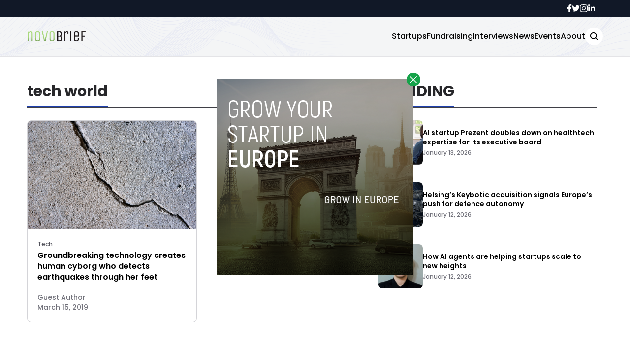

--- FILE ---
content_type: text/html; charset=UTF-8
request_url: https://www.novobrief.com/tag/tech-world/
body_size: 11840
content:


<!DOCTYPE html>
<html lang="en">
<head>
  <meta charset="UTF-8">
  <meta http-equiv="X-UA-Compatible" content="IE=edge">
  <meta name="viewport" content="width=device-width, initial-scale=1.0">
  <link rel="icon" type="image/png" href="https://www.novobrief.com/wp-content/themes/novobrief/assets/images/favicon.png">
  <!-- <script src="https://cdn.tailwindcss.com"></script> -->
  <link rel="preconnect" href="https://fonts.googleapis.com">
  <link rel="preconnect" href="https://fonts.gstatic.com" crossorigin>
    <link rel="stylesheet" href="https://www.novobrief.com/wp-content/themes/novobrief/assets/css/tailwindstyle.css">
  <link rel="stylesheet" href="https://www.novobrief.com/wp-content/themes/novobrief/assets/css/main.css">
  <title>tech world - Novobrief</title>

  <!-- Google Tag Manager -->
  <script>(function(w,d,s,l,i){w[l]=w[l]||[];w[l].push({'gtm.start':
  new Date().getTime(),event:'gtm.js'});var f=d.getElementsByTagName(s)[0],
  j=d.createElement(s),dl=l!='dataLayer'?'&l='+l:'';j.async=true;j.src=
  'https://www.googletagmanager.com/gtm.js?id='+i+dl;f.parentNode.insertBefore(j,f);
  })(window,document,'script','dataLayer','GTM-5WXT788');</script>
  <!-- End Google Tag Manager -->

  <meta name='robots' content='index, follow, max-image-preview:large, max-snippet:-1, max-video-preview:-1' />

	<!-- This site is optimized with the Yoast SEO plugin v26.7 - https://yoast.com/wordpress/plugins/seo/ -->
	<link rel="canonical" href="https://www.novobrief.com/tag/tech-world/" />
	<meta property="og:locale" content="en_US" />
	<meta property="og:type" content="article" />
	<meta property="og:title" content="tech world - Novobrief" />
	<meta property="og:url" content="https://www.novobrief.com/tag/tech-world/" />
	<meta property="og:site_name" content="Novobrief" />
	<meta name="twitter:card" content="summary_large_image" />
	<script type="application/ld+json" class="yoast-schema-graph">{"@context":"https://schema.org","@graph":[{"@type":"CollectionPage","@id":"https://www.novobrief.com/tag/tech-world/","url":"https://www.novobrief.com/tag/tech-world/","name":"tech world - Novobrief","isPartOf":{"@id":"https://novobrief.com/#website"},"primaryImageOfPage":{"@id":"https://www.novobrief.com/tag/tech-world/#primaryimage"},"image":{"@id":"https://www.novobrief.com/tag/tech-world/#primaryimage"},"thumbnailUrl":"https://www.novobrief.com/wp-content/uploads/2019/03/andrew-buchanan-1375025-unsplash.jpg","breadcrumb":{"@id":"https://www.novobrief.com/tag/tech-world/#breadcrumb"},"inLanguage":"en-US"},{"@type":"ImageObject","inLanguage":"en-US","@id":"https://www.novobrief.com/tag/tech-world/#primaryimage","url":"https://www.novobrief.com/wp-content/uploads/2019/03/andrew-buchanan-1375025-unsplash.jpg","contentUrl":"https://www.novobrief.com/wp-content/uploads/2019/03/andrew-buchanan-1375025-unsplash.jpg","width":3500,"height":2333},{"@type":"BreadcrumbList","@id":"https://www.novobrief.com/tag/tech-world/#breadcrumb","itemListElement":[{"@type":"ListItem","position":1,"name":"Home","item":"https://novobrief.com/"},{"@type":"ListItem","position":2,"name":"tech world"}]},{"@type":"WebSite","@id":"https://novobrief.com/#website","url":"https://novobrief.com/","name":"Novobrief","description":"Spanish Startup Ecosystem News in English","publisher":{"@id":"https://novobrief.com/#organization"},"potentialAction":[{"@type":"SearchAction","target":{"@type":"EntryPoint","urlTemplate":"https://novobrief.com/?s={search_term_string}"},"query-input":{"@type":"PropertyValueSpecification","valueRequired":true,"valueName":"search_term_string"}}],"inLanguage":"en-US"},{"@type":"Organization","@id":"https://novobrief.com/#organization","name":"Novobrief","url":"https://novobrief.com/","logo":{"@type":"ImageObject","inLanguage":"en-US","@id":"https://novobrief.com/#/schema/logo/image/","url":"https://www.novobrief.com/wp-content/uploads/2016/03/novobrief-logo-small.png","contentUrl":"https://www.novobrief.com/wp-content/uploads/2016/03/novobrief-logo-small.png","width":400,"height":151,"caption":"Novobrief"},"image":{"@id":"https://novobrief.com/#/schema/logo/image/"},"sameAs":["https://www.facebook.com/novobrief","https://www.linkedin.com/company/novobrief"]}]}</script>
	<!-- / Yoast SEO plugin. -->


<link rel='dns-prefetch' href='//www.googletagmanager.com' />
<link rel="alternate" type="application/rss+xml" title="Novobrief &raquo; tech world Tag Feed" href="https://www.novobrief.com/tag/tech-world/feed/" />
<style id='wp-img-auto-sizes-contain-inline-css' type='text/css'>
img:is([sizes=auto i],[sizes^="auto," i]){contain-intrinsic-size:3000px 1500px}
/*# sourceURL=wp-img-auto-sizes-contain-inline-css */
</style>
<style id='wp-emoji-styles-inline-css' type='text/css'>

	img.wp-smiley, img.emoji {
		display: inline !important;
		border: none !important;
		box-shadow: none !important;
		height: 1em !important;
		width: 1em !important;
		margin: 0 0.07em !important;
		vertical-align: -0.1em !important;
		background: none !important;
		padding: 0 !important;
	}
/*# sourceURL=wp-emoji-styles-inline-css */
</style>
<style id='wp-block-library-inline-css' type='text/css'>
:root{--wp-block-synced-color:#7a00df;--wp-block-synced-color--rgb:122,0,223;--wp-bound-block-color:var(--wp-block-synced-color);--wp-editor-canvas-background:#ddd;--wp-admin-theme-color:#007cba;--wp-admin-theme-color--rgb:0,124,186;--wp-admin-theme-color-darker-10:#006ba1;--wp-admin-theme-color-darker-10--rgb:0,107,160.5;--wp-admin-theme-color-darker-20:#005a87;--wp-admin-theme-color-darker-20--rgb:0,90,135;--wp-admin-border-width-focus:2px}@media (min-resolution:192dpi){:root{--wp-admin-border-width-focus:1.5px}}.wp-element-button{cursor:pointer}:root .has-very-light-gray-background-color{background-color:#eee}:root .has-very-dark-gray-background-color{background-color:#313131}:root .has-very-light-gray-color{color:#eee}:root .has-very-dark-gray-color{color:#313131}:root .has-vivid-green-cyan-to-vivid-cyan-blue-gradient-background{background:linear-gradient(135deg,#00d084,#0693e3)}:root .has-purple-crush-gradient-background{background:linear-gradient(135deg,#34e2e4,#4721fb 50%,#ab1dfe)}:root .has-hazy-dawn-gradient-background{background:linear-gradient(135deg,#faaca8,#dad0ec)}:root .has-subdued-olive-gradient-background{background:linear-gradient(135deg,#fafae1,#67a671)}:root .has-atomic-cream-gradient-background{background:linear-gradient(135deg,#fdd79a,#004a59)}:root .has-nightshade-gradient-background{background:linear-gradient(135deg,#330968,#31cdcf)}:root .has-midnight-gradient-background{background:linear-gradient(135deg,#020381,#2874fc)}:root{--wp--preset--font-size--normal:16px;--wp--preset--font-size--huge:42px}.has-regular-font-size{font-size:1em}.has-larger-font-size{font-size:2.625em}.has-normal-font-size{font-size:var(--wp--preset--font-size--normal)}.has-huge-font-size{font-size:var(--wp--preset--font-size--huge)}.has-text-align-center{text-align:center}.has-text-align-left{text-align:left}.has-text-align-right{text-align:right}.has-fit-text{white-space:nowrap!important}#end-resizable-editor-section{display:none}.aligncenter{clear:both}.items-justified-left{justify-content:flex-start}.items-justified-center{justify-content:center}.items-justified-right{justify-content:flex-end}.items-justified-space-between{justify-content:space-between}.screen-reader-text{border:0;clip-path:inset(50%);height:1px;margin:-1px;overflow:hidden;padding:0;position:absolute;width:1px;word-wrap:normal!important}.screen-reader-text:focus{background-color:#ddd;clip-path:none;color:#444;display:block;font-size:1em;height:auto;left:5px;line-height:normal;padding:15px 23px 14px;text-decoration:none;top:5px;width:auto;z-index:100000}html :where(.has-border-color){border-style:solid}html :where([style*=border-top-color]){border-top-style:solid}html :where([style*=border-right-color]){border-right-style:solid}html :where([style*=border-bottom-color]){border-bottom-style:solid}html :where([style*=border-left-color]){border-left-style:solid}html :where([style*=border-width]){border-style:solid}html :where([style*=border-top-width]){border-top-style:solid}html :where([style*=border-right-width]){border-right-style:solid}html :where([style*=border-bottom-width]){border-bottom-style:solid}html :where([style*=border-left-width]){border-left-style:solid}html :where(img[class*=wp-image-]){height:auto;max-width:100%}:where(figure){margin:0 0 1em}html :where(.is-position-sticky){--wp-admin--admin-bar--position-offset:var(--wp-admin--admin-bar--height,0px)}@media screen and (max-width:600px){html :where(.is-position-sticky){--wp-admin--admin-bar--position-offset:0px}}

/*# sourceURL=wp-block-library-inline-css */
</style><style id='global-styles-inline-css' type='text/css'>
:root{--wp--preset--aspect-ratio--square: 1;--wp--preset--aspect-ratio--4-3: 4/3;--wp--preset--aspect-ratio--3-4: 3/4;--wp--preset--aspect-ratio--3-2: 3/2;--wp--preset--aspect-ratio--2-3: 2/3;--wp--preset--aspect-ratio--16-9: 16/9;--wp--preset--aspect-ratio--9-16: 9/16;--wp--preset--color--black: #000000;--wp--preset--color--cyan-bluish-gray: #abb8c3;--wp--preset--color--white: #ffffff;--wp--preset--color--pale-pink: #f78da7;--wp--preset--color--vivid-red: #cf2e2e;--wp--preset--color--luminous-vivid-orange: #ff6900;--wp--preset--color--luminous-vivid-amber: #fcb900;--wp--preset--color--light-green-cyan: #7bdcb5;--wp--preset--color--vivid-green-cyan: #00d084;--wp--preset--color--pale-cyan-blue: #8ed1fc;--wp--preset--color--vivid-cyan-blue: #0693e3;--wp--preset--color--vivid-purple: #9b51e0;--wp--preset--gradient--vivid-cyan-blue-to-vivid-purple: linear-gradient(135deg,rgb(6,147,227) 0%,rgb(155,81,224) 100%);--wp--preset--gradient--light-green-cyan-to-vivid-green-cyan: linear-gradient(135deg,rgb(122,220,180) 0%,rgb(0,208,130) 100%);--wp--preset--gradient--luminous-vivid-amber-to-luminous-vivid-orange: linear-gradient(135deg,rgb(252,185,0) 0%,rgb(255,105,0) 100%);--wp--preset--gradient--luminous-vivid-orange-to-vivid-red: linear-gradient(135deg,rgb(255,105,0) 0%,rgb(207,46,46) 100%);--wp--preset--gradient--very-light-gray-to-cyan-bluish-gray: linear-gradient(135deg,rgb(238,238,238) 0%,rgb(169,184,195) 100%);--wp--preset--gradient--cool-to-warm-spectrum: linear-gradient(135deg,rgb(74,234,220) 0%,rgb(151,120,209) 20%,rgb(207,42,186) 40%,rgb(238,44,130) 60%,rgb(251,105,98) 80%,rgb(254,248,76) 100%);--wp--preset--gradient--blush-light-purple: linear-gradient(135deg,rgb(255,206,236) 0%,rgb(152,150,240) 100%);--wp--preset--gradient--blush-bordeaux: linear-gradient(135deg,rgb(254,205,165) 0%,rgb(254,45,45) 50%,rgb(107,0,62) 100%);--wp--preset--gradient--luminous-dusk: linear-gradient(135deg,rgb(255,203,112) 0%,rgb(199,81,192) 50%,rgb(65,88,208) 100%);--wp--preset--gradient--pale-ocean: linear-gradient(135deg,rgb(255,245,203) 0%,rgb(182,227,212) 50%,rgb(51,167,181) 100%);--wp--preset--gradient--electric-grass: linear-gradient(135deg,rgb(202,248,128) 0%,rgb(113,206,126) 100%);--wp--preset--gradient--midnight: linear-gradient(135deg,rgb(2,3,129) 0%,rgb(40,116,252) 100%);--wp--preset--font-size--small: 13px;--wp--preset--font-size--medium: 20px;--wp--preset--font-size--large: 36px;--wp--preset--font-size--x-large: 42px;--wp--preset--spacing--20: 0.44rem;--wp--preset--spacing--30: 0.67rem;--wp--preset--spacing--40: 1rem;--wp--preset--spacing--50: 1.5rem;--wp--preset--spacing--60: 2.25rem;--wp--preset--spacing--70: 3.38rem;--wp--preset--spacing--80: 5.06rem;--wp--preset--shadow--natural: 6px 6px 9px rgba(0, 0, 0, 0.2);--wp--preset--shadow--deep: 12px 12px 50px rgba(0, 0, 0, 0.4);--wp--preset--shadow--sharp: 6px 6px 0px rgba(0, 0, 0, 0.2);--wp--preset--shadow--outlined: 6px 6px 0px -3px rgb(255, 255, 255), 6px 6px rgb(0, 0, 0);--wp--preset--shadow--crisp: 6px 6px 0px rgb(0, 0, 0);}:where(.is-layout-flex){gap: 0.5em;}:where(.is-layout-grid){gap: 0.5em;}body .is-layout-flex{display: flex;}.is-layout-flex{flex-wrap: wrap;align-items: center;}.is-layout-flex > :is(*, div){margin: 0;}body .is-layout-grid{display: grid;}.is-layout-grid > :is(*, div){margin: 0;}:where(.wp-block-columns.is-layout-flex){gap: 2em;}:where(.wp-block-columns.is-layout-grid){gap: 2em;}:where(.wp-block-post-template.is-layout-flex){gap: 1.25em;}:where(.wp-block-post-template.is-layout-grid){gap: 1.25em;}.has-black-color{color: var(--wp--preset--color--black) !important;}.has-cyan-bluish-gray-color{color: var(--wp--preset--color--cyan-bluish-gray) !important;}.has-white-color{color: var(--wp--preset--color--white) !important;}.has-pale-pink-color{color: var(--wp--preset--color--pale-pink) !important;}.has-vivid-red-color{color: var(--wp--preset--color--vivid-red) !important;}.has-luminous-vivid-orange-color{color: var(--wp--preset--color--luminous-vivid-orange) !important;}.has-luminous-vivid-amber-color{color: var(--wp--preset--color--luminous-vivid-amber) !important;}.has-light-green-cyan-color{color: var(--wp--preset--color--light-green-cyan) !important;}.has-vivid-green-cyan-color{color: var(--wp--preset--color--vivid-green-cyan) !important;}.has-pale-cyan-blue-color{color: var(--wp--preset--color--pale-cyan-blue) !important;}.has-vivid-cyan-blue-color{color: var(--wp--preset--color--vivid-cyan-blue) !important;}.has-vivid-purple-color{color: var(--wp--preset--color--vivid-purple) !important;}.has-black-background-color{background-color: var(--wp--preset--color--black) !important;}.has-cyan-bluish-gray-background-color{background-color: var(--wp--preset--color--cyan-bluish-gray) !important;}.has-white-background-color{background-color: var(--wp--preset--color--white) !important;}.has-pale-pink-background-color{background-color: var(--wp--preset--color--pale-pink) !important;}.has-vivid-red-background-color{background-color: var(--wp--preset--color--vivid-red) !important;}.has-luminous-vivid-orange-background-color{background-color: var(--wp--preset--color--luminous-vivid-orange) !important;}.has-luminous-vivid-amber-background-color{background-color: var(--wp--preset--color--luminous-vivid-amber) !important;}.has-light-green-cyan-background-color{background-color: var(--wp--preset--color--light-green-cyan) !important;}.has-vivid-green-cyan-background-color{background-color: var(--wp--preset--color--vivid-green-cyan) !important;}.has-pale-cyan-blue-background-color{background-color: var(--wp--preset--color--pale-cyan-blue) !important;}.has-vivid-cyan-blue-background-color{background-color: var(--wp--preset--color--vivid-cyan-blue) !important;}.has-vivid-purple-background-color{background-color: var(--wp--preset--color--vivid-purple) !important;}.has-black-border-color{border-color: var(--wp--preset--color--black) !important;}.has-cyan-bluish-gray-border-color{border-color: var(--wp--preset--color--cyan-bluish-gray) !important;}.has-white-border-color{border-color: var(--wp--preset--color--white) !important;}.has-pale-pink-border-color{border-color: var(--wp--preset--color--pale-pink) !important;}.has-vivid-red-border-color{border-color: var(--wp--preset--color--vivid-red) !important;}.has-luminous-vivid-orange-border-color{border-color: var(--wp--preset--color--luminous-vivid-orange) !important;}.has-luminous-vivid-amber-border-color{border-color: var(--wp--preset--color--luminous-vivid-amber) !important;}.has-light-green-cyan-border-color{border-color: var(--wp--preset--color--light-green-cyan) !important;}.has-vivid-green-cyan-border-color{border-color: var(--wp--preset--color--vivid-green-cyan) !important;}.has-pale-cyan-blue-border-color{border-color: var(--wp--preset--color--pale-cyan-blue) !important;}.has-vivid-cyan-blue-border-color{border-color: var(--wp--preset--color--vivid-cyan-blue) !important;}.has-vivid-purple-border-color{border-color: var(--wp--preset--color--vivid-purple) !important;}.has-vivid-cyan-blue-to-vivid-purple-gradient-background{background: var(--wp--preset--gradient--vivid-cyan-blue-to-vivid-purple) !important;}.has-light-green-cyan-to-vivid-green-cyan-gradient-background{background: var(--wp--preset--gradient--light-green-cyan-to-vivid-green-cyan) !important;}.has-luminous-vivid-amber-to-luminous-vivid-orange-gradient-background{background: var(--wp--preset--gradient--luminous-vivid-amber-to-luminous-vivid-orange) !important;}.has-luminous-vivid-orange-to-vivid-red-gradient-background{background: var(--wp--preset--gradient--luminous-vivid-orange-to-vivid-red) !important;}.has-very-light-gray-to-cyan-bluish-gray-gradient-background{background: var(--wp--preset--gradient--very-light-gray-to-cyan-bluish-gray) !important;}.has-cool-to-warm-spectrum-gradient-background{background: var(--wp--preset--gradient--cool-to-warm-spectrum) !important;}.has-blush-light-purple-gradient-background{background: var(--wp--preset--gradient--blush-light-purple) !important;}.has-blush-bordeaux-gradient-background{background: var(--wp--preset--gradient--blush-bordeaux) !important;}.has-luminous-dusk-gradient-background{background: var(--wp--preset--gradient--luminous-dusk) !important;}.has-pale-ocean-gradient-background{background: var(--wp--preset--gradient--pale-ocean) !important;}.has-electric-grass-gradient-background{background: var(--wp--preset--gradient--electric-grass) !important;}.has-midnight-gradient-background{background: var(--wp--preset--gradient--midnight) !important;}.has-small-font-size{font-size: var(--wp--preset--font-size--small) !important;}.has-medium-font-size{font-size: var(--wp--preset--font-size--medium) !important;}.has-large-font-size{font-size: var(--wp--preset--font-size--large) !important;}.has-x-large-font-size{font-size: var(--wp--preset--font-size--x-large) !important;}
/*# sourceURL=global-styles-inline-css */
</style>

<style id='classic-theme-styles-inline-css' type='text/css'>
/*! This file is auto-generated */
.wp-block-button__link{color:#fff;background-color:#32373c;border-radius:9999px;box-shadow:none;text-decoration:none;padding:calc(.667em + 2px) calc(1.333em + 2px);font-size:1.125em}.wp-block-file__button{background:#32373c;color:#fff;text-decoration:none}
/*# sourceURL=/wp-includes/css/classic-themes.min.css */
</style>

<!-- Google tag (gtag.js) snippet added by Site Kit -->
<!-- Google Analytics snippet added by Site Kit -->
<script type="text/javascript" src="https://www.googletagmanager.com/gtag/js?id=GT-NBJ3VXK" id="google_gtagjs-js" async></script>
<script type="text/javascript" id="google_gtagjs-js-after">
/* <![CDATA[ */
window.dataLayer = window.dataLayer || [];function gtag(){dataLayer.push(arguments);}
gtag("set","linker",{"domains":["www.novobrief.com"]});
gtag("js", new Date());
gtag("set", "developer_id.dZTNiMT", true);
gtag("config", "GT-NBJ3VXK");
//# sourceURL=google_gtagjs-js-after
/* ]]> */
</script>
<link rel="https://api.w.org/" href="https://www.novobrief.com/wp-json/" /><link rel="alternate" title="JSON" type="application/json" href="https://www.novobrief.com/wp-json/wp/v2/tags/1247" /><link rel="EditURI" type="application/rsd+xml" title="RSD" href="https://www.novobrief.com/xmlrpc.php?rsd" />
<meta name="generator" content="WordPress 6.9" />
<meta name="generator" content="Site Kit by Google 1.168.0" /><link rel="icon" href="https://www.novobrief.com/wp-content/uploads/2014/09/cropped-favicon-32x32.png" sizes="32x32" />
<link rel="icon" href="https://www.novobrief.com/wp-content/uploads/2014/09/cropped-favicon-192x192.png" sizes="192x192" />
<link rel="apple-touch-icon" href="https://www.novobrief.com/wp-content/uploads/2014/09/cropped-favicon-180x180.png" />
<meta name="msapplication-TileImage" content="https://www.novobrief.com/wp-content/uploads/2014/09/cropped-favicon-270x270.png" />
</head>
<body data-rsssl=1>

<!-- Google Tag Manager (noscript) -->
<noscript><iframe src="https://www.googletagmanager.com/ns.html?id=GTM-5WXT788" height="0" width="0" style="display:none;visibility:hidden"></iframe></noscript>
<!-- End Google Tag Manager (noscript) -->



  <div id="modal" class="fixed z-[100] inset-0 overflow-y-auto w-full h-full hidden">
    <div class="flex items-center justify-center min-h-screen">
      <div class="fixed inset-0 bg-black opacity-90 z-[110]"></div>

      <div class="max-[767px]:w-[240px] rounded-lg max-w-md mx-auto z-[115] relative" onclick="closeModal()">
        <button class="w-7 h-7 rounded-full duration-150 hover:scale-105 bg-green-600 absolute -top-3 -right-3.5 text-white hover:text-gray-800">
          <div class="flex w-full h-full items-center justify-center">
            <img src="https://www.novobrief.com/wp-content/themes/novobrief/assets/images/icon-close-white.svg" alt="icon close modal">
          </div>
        </button>

        <div class="text-center">
          <a href="https://novobrief.com/grow-your-startup-in-europe/" class="block [&_img]:w-full">
            <img src="https://novobrief.com/wp-content/uploads/2023/05/growyourstartup.png" alt="GROW YOUR STARTUP IN EUROPE">
          </a>
        </div>
      </div>
    </div>
  </div>

<div class="onScrollDown hjs fixed top-0 left-0 w-full z-50">
  <div class="header">
    <div class="topbar bg-gray-900 hidden lg:block">
      <div class="container m-auto xl:w-[1140px] py-2">
          <div class="flex items-center justify-end gap-8">
            <a href="https://web.facebook.com/novobrief/" target="_blank" class="duration-300 text-white">
  <svg xmlns="http://www.w3.org/2000/svg" viewBox="0 0 320 512" class="w-2.5 ">
    <path class="duration-300" fill="currentColor" d="M279.14 288l14.22-92.66h-88.91v-60.13c0-25.35 12.42-50.06 52.24-50.06h40.42V6.26S260.43 0 225.36 0c-73.22 0-121.08 44.38-121.08 124.72v70.62H22.89V288h81.39v224h100.17V288z"/>
  </svg>
</a>

<a href="https://twitter.com/novobrief" target="_blank" class="duration-300 text-white">
  <svg xmlns="http://www.w3.org/2000/svg" viewBox="0 0 512 512" class="w-4"><path class=" duration-100" fill="currentColor" d="M459.37 151.716c.325 4.548.325 9.097.325 13.645 0 138.72-105.583 298.558-298.558 298.558-59.452 0-114.68-17.219-161.137-47.106 8.447.974 16.568 1.299 25.34 1.299 49.055 0 94.213-16.568 130.274-44.832-46.132-.975-84.792-31.188-98.112-72.772 6.498.974 12.995 1.624 19.818 1.624 9.421 0 18.843-1.3 27.614-3.573-48.081-9.747-84.143-51.98-84.143-102.985v-1.299c13.969 7.797 30.214 12.67 47.431 13.319-28.264-18.843-46.781-51.005-46.781-87.391 0-19.492 5.197-37.36 14.294-52.954 51.655 63.675 129.3 105.258 216.365 109.807-1.624-7.797-2.599-15.918-2.599-24.04 0-57.828 46.782-104.934 104.934-104.934 30.213 0 57.502 12.67 76.67 33.137 23.715-4.548 46.456-13.32 66.599-25.34-7.798 24.366-24.366 44.833-46.132 57.827 21.117-2.273 41.584-8.122 60.426-16.243-14.292 20.791-32.161 39.308-52.628 54.253z"/></svg>
</a>

<a href="https://www.instagram.com/novobrief/" target="_blank" class="duration-300 text-white">
  <svg xmlns="http://www.w3.org/2000/svg" viewBox="0 0 448 512" class="w-4"><path class=" duration-100" fill="currentColor" d="M224.1 141c-63.6 0-114.9 51.3-114.9 114.9s51.3 114.9 114.9 114.9S339 319.5 339 255.9 287.7 141 224.1 141zm0 189.6c-41.1 0-74.7-33.5-74.7-74.7s33.5-74.7 74.7-74.7 74.7 33.5 74.7 74.7-33.6 74.7-74.7 74.7zm146.4-194.3c0 14.9-12 26.8-26.8 26.8-14.9 0-26.8-12-26.8-26.8s12-26.8 26.8-26.8 26.8 12 26.8 26.8zm76.1 27.2c-1.7-35.9-9.9-67.7-36.2-93.9-26.2-26.2-58-34.4-93.9-36.2-37-2.1-147.9-2.1-184.9 0-35.8 1.7-67.6 9.9-93.9 36.1s-34.4 58-36.2 93.9c-2.1 37-2.1 147.9 0 184.9 1.7 35.9 9.9 67.7 36.2 93.9s58 34.4 93.9 36.2c37 2.1 147.9 2.1 184.9 0 35.9-1.7 67.7-9.9 93.9-36.2 26.2-26.2 34.4-58 36.2-93.9 2.1-37 2.1-147.8 0-184.8zM398.8 388c-7.8 19.6-22.9 34.7-42.6 42.6-29.5 11.7-99.5 9-132.1 9s-102.7 2.6-132.1-9c-19.6-7.8-34.7-22.9-42.6-42.6-11.7-29.5-9-99.5-9-132.1s-2.6-102.7 9-132.1c7.8-19.6 22.9-34.7 42.6-42.6 29.5-11.7 99.5-9 132.1-9s102.7-2.6 132.1 9c19.6 7.8 34.7 22.9 42.6 42.6 11.7 29.5 9 99.5 9 132.1s2.7 102.7-9 132.1z"></path></svg>
</a>

<a href="https://www.linkedin.com/company/novobrief/" target="_blank" class="duration-300 text-white">
  <svg xmlns="http://www.w3.org/2000/svg" viewBox="0 0 448 512" class="w-4 h-4"><path fill="currentColor" d="M100.28 448H7.4V148.9h92.88zM53.79 108.1C24.09 108.1 0 83.5 0 53.8a53.79 53.79 0 0 1 107.58 0c0 29.7-24.1 54.3-53.79 54.3zM447.9 448h-92.68V302.4c0-34.7-.7-79.2-48.29-79.2-48.29 0-55.69 37.7-55.69 76.7V448h-92.78V148.9h89.08v40.8h1.3c12.4-23.5 42.69-48.3 87.88-48.3 94 0 111.28 61.9 111.28 142.3V448z"></path></svg>
</a>          </div>
        </div>
      </div>
    </div>

    <div class="menu bg-white border-b border-b-zinc-200 px-5 xl:px-0 relative bgnav py-5 duration-200">
      <div class="container m-auto min-[1171px]:w-[1170px]">
        <div class="flex items-center justify-between w-full">
          <a href="https://www.novobrief.com">
            <img class="logo w-[120px] md:m-auto 500-duration transition-all" src="https://www.novobrief.com/wp-content/themes/novobrief/assets/images/novobrief2.png" alt="novobrief Logo">
          </a>
          
          <div class="block lg:hidden">
            <div class="wrap-hamburger" id="hamburgerMobile">
              <span class="bg-gray-800"></span>
              <span class="bg-gray-800"></span>
              <span class="bg-gray-800"></span>
            </div>
          </div>

          <div class="hidden lg:block mobileNav">
            <div class="lg:flex gap-2 items-center justify-center">
              <nav class="text-center lg:flex lg:flex-wrap justify-center gap-x-7 nav">
                                    <a 
                      class="font-medium relative py-2 hover:text-blue-800 duration-200"
                      href="https://www.novobrief.com/startups/" 
                      target=""
                    >
                      Startups                    </a>
                                    <a 
                      class="font-medium relative py-2 hover:text-blue-800 duration-200"
                      href="https://www.novobrief.com/fundraising/" 
                      target=""
                    >
                      Fundraising                    </a>
                                    <a 
                      class="font-medium relative py-2 hover:text-blue-800 duration-200"
                      href="https://www.novobrief.com/interviews/" 
                      target=""
                    >
                      Interviews                    </a>
                                    <a 
                      class="font-medium relative py-2 hover:text-blue-800 duration-200"
                      href="https://www.novobrief.com/news/" 
                      target=""
                    >
                      News                    </a>
                                    <a 
                      class="font-medium relative py-2 hover:text-blue-800 duration-200"
                      href="https://www.novobrief.com/events/" 
                      target=""
                    >
                      Events                    </a>
                                    <a 
                      class="font-medium relative py-2 hover:text-blue-800 duration-200"
                      href="https://www.novobrief.com/about-novobrief/" 
                      target=""
                    >
                      About                    </a>
                  
                <div class="mt-2 block lg:hidden">
                  <div class="flex items-center gap-5 justify-center">
                    <a href="https://web.facebook.com/novobrief/" target="_blank" class="duration-300 text-white">
  <svg xmlns="http://www.w3.org/2000/svg" viewBox="0 0 320 512" class="w-2.5 ">
    <path class="duration-300" fill="currentColor" d="M279.14 288l14.22-92.66h-88.91v-60.13c0-25.35 12.42-50.06 52.24-50.06h40.42V6.26S260.43 0 225.36 0c-73.22 0-121.08 44.38-121.08 124.72v70.62H22.89V288h81.39v224h100.17V288z"/>
  </svg>
</a>

<a href="https://twitter.com/novobrief" target="_blank" class="duration-300 text-white">
  <svg xmlns="http://www.w3.org/2000/svg" viewBox="0 0 512 512" class="w-4"><path class=" duration-100" fill="currentColor" d="M459.37 151.716c.325 4.548.325 9.097.325 13.645 0 138.72-105.583 298.558-298.558 298.558-59.452 0-114.68-17.219-161.137-47.106 8.447.974 16.568 1.299 25.34 1.299 49.055 0 94.213-16.568 130.274-44.832-46.132-.975-84.792-31.188-98.112-72.772 6.498.974 12.995 1.624 19.818 1.624 9.421 0 18.843-1.3 27.614-3.573-48.081-9.747-84.143-51.98-84.143-102.985v-1.299c13.969 7.797 30.214 12.67 47.431 13.319-28.264-18.843-46.781-51.005-46.781-87.391 0-19.492 5.197-37.36 14.294-52.954 51.655 63.675 129.3 105.258 216.365 109.807-1.624-7.797-2.599-15.918-2.599-24.04 0-57.828 46.782-104.934 104.934-104.934 30.213 0 57.502 12.67 76.67 33.137 23.715-4.548 46.456-13.32 66.599-25.34-7.798 24.366-24.366 44.833-46.132 57.827 21.117-2.273 41.584-8.122 60.426-16.243-14.292 20.791-32.161 39.308-52.628 54.253z"/></svg>
</a>

<a href="https://www.instagram.com/novobrief/" target="_blank" class="duration-300 text-white">
  <svg xmlns="http://www.w3.org/2000/svg" viewBox="0 0 448 512" class="w-4"><path class=" duration-100" fill="currentColor" d="M224.1 141c-63.6 0-114.9 51.3-114.9 114.9s51.3 114.9 114.9 114.9S339 319.5 339 255.9 287.7 141 224.1 141zm0 189.6c-41.1 0-74.7-33.5-74.7-74.7s33.5-74.7 74.7-74.7 74.7 33.5 74.7 74.7-33.6 74.7-74.7 74.7zm146.4-194.3c0 14.9-12 26.8-26.8 26.8-14.9 0-26.8-12-26.8-26.8s12-26.8 26.8-26.8 26.8 12 26.8 26.8zm76.1 27.2c-1.7-35.9-9.9-67.7-36.2-93.9-26.2-26.2-58-34.4-93.9-36.2-37-2.1-147.9-2.1-184.9 0-35.8 1.7-67.6 9.9-93.9 36.1s-34.4 58-36.2 93.9c-2.1 37-2.1 147.9 0 184.9 1.7 35.9 9.9 67.7 36.2 93.9s58 34.4 93.9 36.2c37 2.1 147.9 2.1 184.9 0 35.9-1.7 67.7-9.9 93.9-36.2 26.2-26.2 34.4-58 36.2-93.9 2.1-37 2.1-147.8 0-184.8zM398.8 388c-7.8 19.6-22.9 34.7-42.6 42.6-29.5 11.7-99.5 9-132.1 9s-102.7 2.6-132.1-9c-19.6-7.8-34.7-22.9-42.6-42.6-11.7-29.5-9-99.5-9-132.1s-2.6-102.7 9-132.1c7.8-19.6 22.9-34.7 42.6-42.6 29.5-11.7 99.5-9 132.1-9s102.7-2.6 132.1 9c19.6 7.8 34.7 22.9 42.6 42.6 11.7 29.5 9 99.5 9 132.1s2.7 102.7-9 132.1z"></path></svg>
</a>

<a href="https://www.linkedin.com/company/novobrief/" target="_blank" class="duration-300 text-white">
  <svg xmlns="http://www.w3.org/2000/svg" viewBox="0 0 448 512" class="w-4 h-4"><path fill="currentColor" d="M100.28 448H7.4V148.9h92.88zM53.79 108.1C24.09 108.1 0 83.5 0 53.8a53.79 53.79 0 0 1 107.58 0c0 29.7-24.1 54.3-53.79 54.3zM447.9 448h-92.68V302.4c0-34.7-.7-79.2-48.29-79.2-48.29 0-55.69 37.7-55.69 76.7V448h-92.78V148.9h89.08v40.8h1.3c12.4-23.5 42.69-48.3 87.88-48.3 94 0 111.28 61.9 111.28 142.3V448z"></path></svg>
</a>                  </div>
                </div>
              </nav>
  
              <button class="block rounded-full bg-white btn p-2 text-white font-medium text-xs focus:shadow-lg focus:outline-none items-center openSearch m-auto" type="button">
                <img class="w-5" src="https://www.novobrief.com/wp-content/themes/novobrief/assets/images/icon-search.svg" alt="startupbeats search">
              </button>
            </div>
          </div>
        </div>
      </div>

      <div class="fixed left-0 top-0 h-full w-full bg-white searchModal hidden z-50">
        <div class="flex items-center justify-center w-full h-full">
          <div class="container m-auto xl:w-[1140px] py-2">
            <div class="searchModal px-5 sm:px-0">
                
              <div class="flex items-center justify-center w-full h-full">
                <div class="w-full px-5 sm:px-10">
                  <form class="border-b border-gray-800 input-group relative flex w-full justify-end " action="https://www.novobrief.com" method="GET">
                    <input type="text" name="s" value="" class=" bg-transparent text-2xl form-control relative flex-auto min-w-0 block px-3 font-normal text-gray-70 border-none m-0 focus:outline-none" placeholder="Type keywords here...">
                    
                    <button type="submit" class="btn pl-4  font-medium text-xs focus:shadow-lg focus:outline-none flex items-center">
                      <img class="w-4" src="https://www.novobrief.com/wp-content/themes/novobrief/assets/images/icon-search.svg" alt="novobrief search">
                    </button>
                  </form>
                </div>
  
                <button class="font-medium text-xl fixed top-5 right-5 openSearch" style="line-height:1;">x</button>
              </div>
            </div>
          </div>
        </div>
      </div>
    </div>

  </div>
</div>

<div class="pt-20 lg:pt-32"></div>
<div class="text-center py-5">
  <script language="javascript" src="https://track.adform.net/adfscript/?bn=84838502"></script>
  <noscript>
  <a href="https://track.adform.net/C/?bn=84838502;C=0" target="_blank">
  <img src="https://track.adform.net/adfserve/?bn=84838502;srctype=4;ord=[timestamp]" border="0" width="728" height="90" alt=""/>
  </a>
  </noscript>
</div>

<main class="max-[768px]:px-4">
  <div class="container m-auto min-[1171px]:w-[1170px] mb-10">
    <div class="flex-none lg:flex gap-8">

      <div class="w-full lg:w-3/5">
        <div class="mb-6">
          <h2 class="text-zinc-800 font-bold text-lg md:text-3xl relative border-b-4 border-blue-800 inline-block pb-3">tech world</h2>
          <div class="relative w-full h-[1px] bg-zinc-700 -top-0.5"></div>
        </div>

        <div class="grid grid-cols-1 min-[992px]:grid-cols-2 gap-3">
                      <article class="article-hover border border-zinc-300 rounded-lg">
              <div class="h-[220px] relative article-hover rounded-t-lg w-full">
                <div class="article-image h-full imgfit overflow-hidden rounded-t-lg">
                  <a href="https://www.novobrief.com/groundbreaking-technology-creates-human-cyborg-who-detects-earthquakes-through-her-feet/7990/" class="block w-full h-full">
                    <img width="3500" height="2333" src="https://www.novobrief.com/wp-content/uploads/2019/03/andrew-buchanan-1375025-unsplash.jpg" class="attachment-full size-full wp-post-image" alt="" decoding="async" fetchpriority="high" srcset="https://www.novobrief.com/wp-content/uploads/2019/03/andrew-buchanan-1375025-unsplash.jpg 3500w, https://www.novobrief.com/wp-content/uploads/2019/03/andrew-buchanan-1375025-unsplash-500x333.jpg 500w, https://www.novobrief.com/wp-content/uploads/2019/03/andrew-buchanan-1375025-unsplash-768x512.jpg 768w, https://www.novobrief.com/wp-content/uploads/2019/03/andrew-buchanan-1375025-unsplash-1024x683.jpg 1024w, https://www.novobrief.com/wp-content/uploads/2019/03/andrew-buchanan-1375025-unsplash-810x540.jpg 810w, https://www.novobrief.com/wp-content/uploads/2019/03/andrew-buchanan-1375025-unsplash-1140x760.jpg 1140w" sizes="(max-width: 3500px) 100vw, 3500px" />                  </a>
                </div>
              </div>

              <div class="w-full text-sm p-5 font-medium">
                <div class="mb-1 inline-block text-xs">
                                    <a href="https://www.novobrief.com/tech/" class="relative z-20">
                    <span class="inline-block text-zinc-600" style="color:;">Tech</span>
                  </a>
                                  </div>

                <h3 class="mb-5 text-base font-semibold leading-snug">
                  <a href="https://www.novobrief.com/groundbreaking-technology-creates-human-cyborg-who-detects-earthquakes-through-her-feet/7990/" class="article-title relative z-20">
                    Groundbreaking technology creates human cyborg who detects earthquakes through her feet                  </a>
                </h3>

                <div class="relative text-xs lg:text-sm">
                  <span class="z-10 relative"><a href="https://www.novobrief.com/author/guest-author/" class="article-author text-zinc-500 font-medium">Guest Author </a></span>
                  <span class="block z-10 relative text-zinc-500 font-medium"> March 15, 2019 </span>
                </div>
              </div>
            </article>
                  </div>

        <div class="mt-10">
                  </div>
      </div>

      <div class="w-full lg:w-2/5 mt-8 lg:mt-0">
        <div style="position:sticky; top: 6rem;">
          <div class="pb-3 min-[1024px]:px-3">
            
<div class="mb-6">
  <h2 class="text-zinc-800 font-bold text-lg md:text-3xl relative border-b-4 border-blue-800 inline-block pb-3">TRENDING</h2>
  <div class="relative w-full h-[1px] bg-zinc-700 -top-0.5"></div>
</div>

<div class="grid grid-cols-1 gap-4">
  <article class="article-hover rounded-lg w-full mb-5">
      <div class="min-[400px]:flex items-center gap-5">
        <div>
          <div class="w-full h-[180px] relative min-[400px]:w-[90px] min-[400px]:h-[90px]">
            <div class="article-image w-full h-full imgfit overflow-hidden rounded-lg">
              <a href="https://www.novobrief.com/prezent-adds-pharma-and-healthcare-expertise-to-executive-board/11653/" class="block w-full h-full">
                <img width="1126" height="706" src="https://www.novobrief.com/wp-content/uploads/2026/01/685ada55adaa66cb3b6c0985_AI-powered-software-.webp" class="attachment-full size-full wp-post-image" alt="" decoding="async" loading="lazy" srcset="https://www.novobrief.com/wp-content/uploads/2026/01/685ada55adaa66cb3b6c0985_AI-powered-software-.webp 1126w, https://www.novobrief.com/wp-content/uploads/2026/01/685ada55adaa66cb3b6c0985_AI-powered-software--500x313.webp 500w, https://www.novobrief.com/wp-content/uploads/2026/01/685ada55adaa66cb3b6c0985_AI-powered-software--1024x642.webp 1024w, https://www.novobrief.com/wp-content/uploads/2026/01/685ada55adaa66cb3b6c0985_AI-powered-software--768x482.webp 768w" sizes="auto, (max-width: 1126px) 100vw, 1126px" />              </a>
            </div>
          </div>
        </div>
        <div class="w-full font-medium max-[400px]:mt-3">
          <h3 class="mb-1 text-sm font-semibold leading-snug">
            <a href="https://www.novobrief.com/prezent-adds-pharma-and-healthcare-expertise-to-executive-board/11653/" class="article-title relative z-20">
              AI startup Prezent doubles down on healthtech expertise for its executive board            </a>
          </h3>
          <div class="flex flex-wrap relative gap-x-2 text-xs items-center">
            <span class="block z-10 relative text-zinc-500 font-medium"> January 13, 2026 </span>
          </div>
        </div>
      </div>
    </article>
  <article class="article-hover rounded-lg w-full mb-5">
      <div class="min-[400px]:flex items-center gap-5">
        <div>
          <div class="w-full h-[180px] relative min-[400px]:w-[90px] min-[400px]:h-[90px]">
            <div class="article-image w-full h-full imgfit overflow-hidden rounded-lg">
              <a href="https://www.novobrief.com/helsings-keybotic-acquisition-signals-europes-push-for-defence-autonomy/11640/" class="block w-full h-full">
                <img width="2548" height="1688" src="https://www.novobrief.com/wp-content/uploads/2026/01/Screenshot-2026-01-12-at-12.44.46-PM.png" class="attachment-full size-full wp-post-image" alt="" decoding="async" loading="lazy" srcset="https://www.novobrief.com/wp-content/uploads/2026/01/Screenshot-2026-01-12-at-12.44.46-PM.png 2548w, https://www.novobrief.com/wp-content/uploads/2026/01/Screenshot-2026-01-12-at-12.44.46-PM-500x331.png 500w, https://www.novobrief.com/wp-content/uploads/2026/01/Screenshot-2026-01-12-at-12.44.46-PM-1024x678.png 1024w, https://www.novobrief.com/wp-content/uploads/2026/01/Screenshot-2026-01-12-at-12.44.46-PM-768x509.png 768w, https://www.novobrief.com/wp-content/uploads/2026/01/Screenshot-2026-01-12-at-12.44.46-PM-1536x1018.png 1536w, https://www.novobrief.com/wp-content/uploads/2026/01/Screenshot-2026-01-12-at-12.44.46-PM-2048x1357.png 2048w" sizes="auto, (max-width: 2548px) 100vw, 2548px" />              </a>
            </div>
          </div>
        </div>
        <div class="w-full font-medium max-[400px]:mt-3">
          <h3 class="mb-1 text-sm font-semibold leading-snug">
            <a href="https://www.novobrief.com/helsings-keybotic-acquisition-signals-europes-push-for-defence-autonomy/11640/" class="article-title relative z-20">
              Helsing’s Keybotic acquisition signals Europe’s push for defence autonomy             </a>
          </h3>
          <div class="flex flex-wrap relative gap-x-2 text-xs items-center">
            <span class="block z-10 relative text-zinc-500 font-medium"> January 12, 2026 </span>
          </div>
        </div>
      </div>
    </article>
  <article class="article-hover rounded-lg w-full mb-5">
      <div class="min-[400px]:flex items-center gap-5">
        <div>
          <div class="w-full h-[180px] relative min-[400px]:w-[90px] min-[400px]:h-[90px]">
            <div class="article-image w-full h-full imgfit overflow-hidden rounded-lg">
              <a href="https://www.novobrief.com/how-ai-agents-are-helping-startups-scale-to-new-heights/11647/" class="block w-full h-full">
                <img width="964" height="722" src="https://www.novobrief.com/wp-content/uploads/2026/01/Ibrahim.png" class="attachment-full size-full wp-post-image" alt="" decoding="async" loading="lazy" srcset="https://www.novobrief.com/wp-content/uploads/2026/01/Ibrahim.png 964w, https://www.novobrief.com/wp-content/uploads/2026/01/Ibrahim-500x374.png 500w, https://www.novobrief.com/wp-content/uploads/2026/01/Ibrahim-768x575.png 768w" sizes="auto, (max-width: 964px) 100vw, 964px" />              </a>
            </div>
          </div>
        </div>
        <div class="w-full font-medium max-[400px]:mt-3">
          <h3 class="mb-1 text-sm font-semibold leading-snug">
            <a href="https://www.novobrief.com/how-ai-agents-are-helping-startups-scale-to-new-heights/11647/" class="article-title relative z-20">
              How AI agents are helping startups scale to new heights             </a>
          </h3>
          <div class="flex flex-wrap relative gap-x-2 text-xs items-center">
            <span class="block z-10 relative text-zinc-500 font-medium"> January 12, 2026 </span>
          </div>
        </div>
      </div>
    </article>
</div>

          </div>
        </div>
      </div>
    </div>
  </div>
</main>


<footer class="mt-10 footer text-center text-white bg-gray-900">
    <div class="pb-5 pt-7">
      <div class="container m-auto">
        
        <a href="https://www.novobrief.com" class="h-full block w-[200px] m-auto mb-5">
          <img class="w-full" src="https://www.novobrief.com/wp-content/themes/novobrief/assets/images/novobrief2-white.png" alt="novobrief Logo">
        </a>
        
        <nav class="flex flex-wrap justify-center gap-x-7">
              
                      <a 
              class="font-medium relative nav-item py-2 hover:text-blue-800 duration-200"
              href="https://www.novobrief.com/startups/" 
              target=""
            >
              Startups              <span class="bg-white h-1 w-full block absolute ease-in-out transition-opacity bottom-0 left-0 opacity-0"></span>
            </a>
                      <a 
              class="font-medium relative nav-item py-2 hover:text-blue-800 duration-200"
              href="https://www.novobrief.com/fundraising/" 
              target=""
            >
              Fundraising              <span class="bg-white h-1 w-full block absolute ease-in-out transition-opacity bottom-0 left-0 opacity-0"></span>
            </a>
                      <a 
              class="font-medium relative nav-item py-2 hover:text-blue-800 duration-200"
              href="https://www.novobrief.com/interviews/" 
              target=""
            >
              Interviews              <span class="bg-white h-1 w-full block absolute ease-in-out transition-opacity bottom-0 left-0 opacity-0"></span>
            </a>
                      <a 
              class="font-medium relative nav-item py-2 hover:text-blue-800 duration-200"
              href="https://www.novobrief.com/news/" 
              target=""
            >
              News              <span class="bg-white h-1 w-full block absolute ease-in-out transition-opacity bottom-0 left-0 opacity-0"></span>
            </a>
                      <a 
              class="font-medium relative nav-item py-2 hover:text-blue-800 duration-200"
              href="https://www.novobrief.com/events/" 
              target=""
            >
              Events              <span class="bg-white h-1 w-full block absolute ease-in-out transition-opacity bottom-0 left-0 opacity-0"></span>
            </a>
                      <a 
              class="font-medium relative nav-item py-2 hover:text-blue-800 duration-200"
              href="https://www.novobrief.com/about-novobrief/" 
              target=""
            >
              About              <span class="bg-white h-1 w-full block absolute ease-in-out transition-opacity bottom-0 left-0 opacity-0"></span>
            </a>
                  </nav>
      </div>
    </div>

    <div class="py-5 border-t border-t-zinc-400">
      <div class="text-center px-5">
        <p class="font-medium">2023 Copyright © All rights reserved</p>
      </div>
    </div>
</footer>
<script src="https://www.novobrief.com/wp-content/themes/novobrief/assets/js/main.js"></script>

<script type="speculationrules">
{"prefetch":[{"source":"document","where":{"and":[{"href_matches":"/*"},{"not":{"href_matches":["/wp-*.php","/wp-admin/*","/wp-content/uploads/*","/wp-content/*","/wp-content/plugins/*","/wp-content/themes/novobrief/*","/*\\?(.+)"]}},{"not":{"selector_matches":"a[rel~=\"nofollow\"]"}},{"not":{"selector_matches":".no-prefetch, .no-prefetch a"}}]},"eagerness":"conservative"}]}
</script>
<script id="wp-emoji-settings" type="application/json">
{"baseUrl":"https://s.w.org/images/core/emoji/17.0.2/72x72/","ext":".png","svgUrl":"https://s.w.org/images/core/emoji/17.0.2/svg/","svgExt":".svg","source":{"concatemoji":"https://www.novobrief.com/wp-includes/js/wp-emoji-release.min.js?ver=6.9"}}
</script>
<script type="module">
/* <![CDATA[ */
/*! This file is auto-generated */
const a=JSON.parse(document.getElementById("wp-emoji-settings").textContent),o=(window._wpemojiSettings=a,"wpEmojiSettingsSupports"),s=["flag","emoji"];function i(e){try{var t={supportTests:e,timestamp:(new Date).valueOf()};sessionStorage.setItem(o,JSON.stringify(t))}catch(e){}}function c(e,t,n){e.clearRect(0,0,e.canvas.width,e.canvas.height),e.fillText(t,0,0);t=new Uint32Array(e.getImageData(0,0,e.canvas.width,e.canvas.height).data);e.clearRect(0,0,e.canvas.width,e.canvas.height),e.fillText(n,0,0);const a=new Uint32Array(e.getImageData(0,0,e.canvas.width,e.canvas.height).data);return t.every((e,t)=>e===a[t])}function p(e,t){e.clearRect(0,0,e.canvas.width,e.canvas.height),e.fillText(t,0,0);var n=e.getImageData(16,16,1,1);for(let e=0;e<n.data.length;e++)if(0!==n.data[e])return!1;return!0}function u(e,t,n,a){switch(t){case"flag":return n(e,"\ud83c\udff3\ufe0f\u200d\u26a7\ufe0f","\ud83c\udff3\ufe0f\u200b\u26a7\ufe0f")?!1:!n(e,"\ud83c\udde8\ud83c\uddf6","\ud83c\udde8\u200b\ud83c\uddf6")&&!n(e,"\ud83c\udff4\udb40\udc67\udb40\udc62\udb40\udc65\udb40\udc6e\udb40\udc67\udb40\udc7f","\ud83c\udff4\u200b\udb40\udc67\u200b\udb40\udc62\u200b\udb40\udc65\u200b\udb40\udc6e\u200b\udb40\udc67\u200b\udb40\udc7f");case"emoji":return!a(e,"\ud83e\u1fac8")}return!1}function f(e,t,n,a){let r;const o=(r="undefined"!=typeof WorkerGlobalScope&&self instanceof WorkerGlobalScope?new OffscreenCanvas(300,150):document.createElement("canvas")).getContext("2d",{willReadFrequently:!0}),s=(o.textBaseline="top",o.font="600 32px Arial",{});return e.forEach(e=>{s[e]=t(o,e,n,a)}),s}function r(e){var t=document.createElement("script");t.src=e,t.defer=!0,document.head.appendChild(t)}a.supports={everything:!0,everythingExceptFlag:!0},new Promise(t=>{let n=function(){try{var e=JSON.parse(sessionStorage.getItem(o));if("object"==typeof e&&"number"==typeof e.timestamp&&(new Date).valueOf()<e.timestamp+604800&&"object"==typeof e.supportTests)return e.supportTests}catch(e){}return null}();if(!n){if("undefined"!=typeof Worker&&"undefined"!=typeof OffscreenCanvas&&"undefined"!=typeof URL&&URL.createObjectURL&&"undefined"!=typeof Blob)try{var e="postMessage("+f.toString()+"("+[JSON.stringify(s),u.toString(),c.toString(),p.toString()].join(",")+"));",a=new Blob([e],{type:"text/javascript"});const r=new Worker(URL.createObjectURL(a),{name:"wpTestEmojiSupports"});return void(r.onmessage=e=>{i(n=e.data),r.terminate(),t(n)})}catch(e){}i(n=f(s,u,c,p))}t(n)}).then(e=>{for(const n in e)a.supports[n]=e[n],a.supports.everything=a.supports.everything&&a.supports[n],"flag"!==n&&(a.supports.everythingExceptFlag=a.supports.everythingExceptFlag&&a.supports[n]);var t;a.supports.everythingExceptFlag=a.supports.everythingExceptFlag&&!a.supports.flag,a.supports.everything||((t=a.source||{}).concatemoji?r(t.concatemoji):t.wpemoji&&t.twemoji&&(r(t.twemoji),r(t.wpemoji)))});
//# sourceURL=https://www.novobrief.com/wp-includes/js/wp-emoji-loader.min.js
/* ]]> */
</script>
  <script>(function(){function c(){var b=a.contentDocument||a.contentWindow.document;if(b){var d=b.createElement('script');d.innerHTML="window.__CF$cv$params={r:'9c144edfbcfe8020',t:'MTc2ODk3MjI1Nw=='};var a=document.createElement('script');a.src='/cdn-cgi/challenge-platform/scripts/jsd/main.js';document.getElementsByTagName('head')[0].appendChild(a);";b.getElementsByTagName('head')[0].appendChild(d)}}if(document.body){var a=document.createElement('iframe');a.height=1;a.width=1;a.style.position='absolute';a.style.top=0;a.style.left=0;a.style.border='none';a.style.visibility='hidden';document.body.appendChild(a);if('loading'!==document.readyState)c();else if(window.addEventListener)document.addEventListener('DOMContentLoaded',c);else{var e=document.onreadystatechange||function(){};document.onreadystatechange=function(b){e(b);'loading'!==document.readyState&&(document.onreadystatechange=e,c())}}}})();</script><script defer src="https://static.cloudflareinsights.com/beacon.min.js/vcd15cbe7772f49c399c6a5babf22c1241717689176015" integrity="sha512-ZpsOmlRQV6y907TI0dKBHq9Md29nnaEIPlkf84rnaERnq6zvWvPUqr2ft8M1aS28oN72PdrCzSjY4U6VaAw1EQ==" data-cf-beacon='{"version":"2024.11.0","token":"a8ea148baf234e8da0f51c300b16b19a","r":1,"server_timing":{"name":{"cfCacheStatus":true,"cfEdge":true,"cfExtPri":true,"cfL4":true,"cfOrigin":true,"cfSpeedBrain":true},"location_startswith":null}}' crossorigin="anonymous"></script>
</body>
</html>